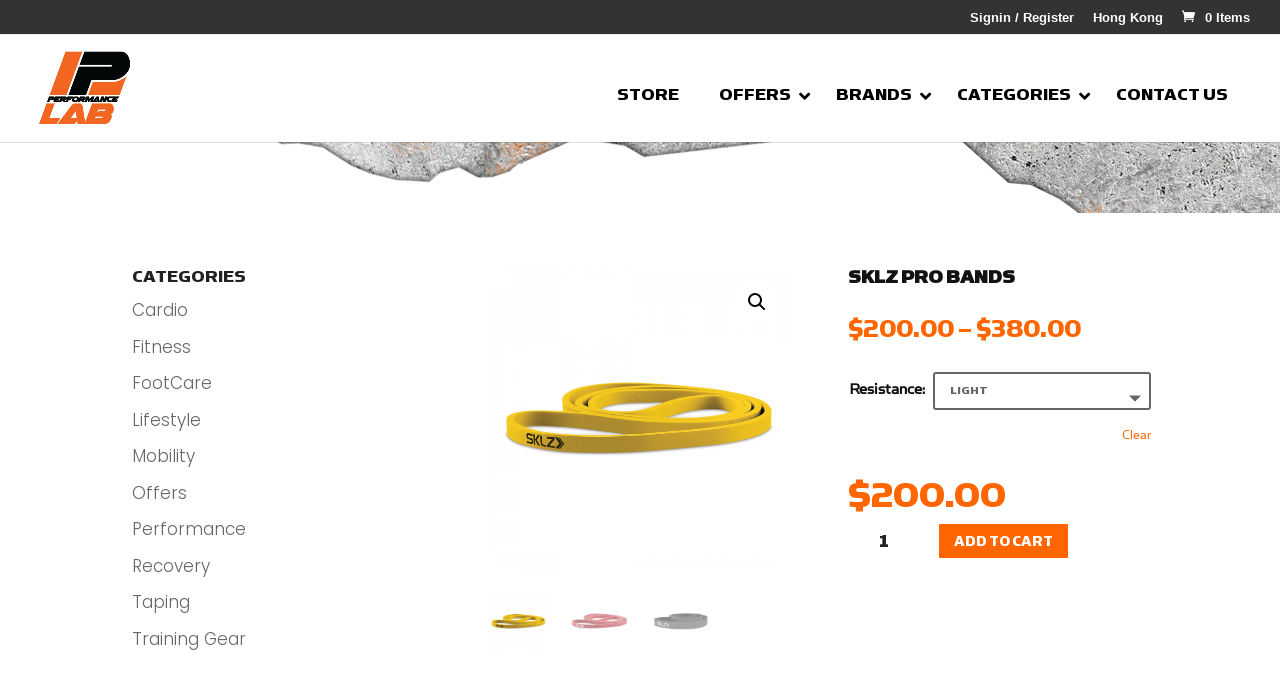

--- FILE ---
content_type: text/html; charset=utf-8
request_url: https://www.google.com/recaptcha/api2/anchor?ar=1&k=6LeScYQqAAAAACuk4yeWxJj0YrVp-gnt91hkeqfZ&co=aHR0cHM6Ly9vcHNwZXJmb3JtYW5jZWxhYi5jb206NDQz&hl=en&v=N67nZn4AqZkNcbeMu4prBgzg&size=invisible&anchor-ms=20000&execute-ms=30000&cb=sto6r87exrlo
body_size: 48745
content:
<!DOCTYPE HTML><html dir="ltr" lang="en"><head><meta http-equiv="Content-Type" content="text/html; charset=UTF-8">
<meta http-equiv="X-UA-Compatible" content="IE=edge">
<title>reCAPTCHA</title>
<style type="text/css">
/* cyrillic-ext */
@font-face {
  font-family: 'Roboto';
  font-style: normal;
  font-weight: 400;
  font-stretch: 100%;
  src: url(//fonts.gstatic.com/s/roboto/v48/KFO7CnqEu92Fr1ME7kSn66aGLdTylUAMa3GUBHMdazTgWw.woff2) format('woff2');
  unicode-range: U+0460-052F, U+1C80-1C8A, U+20B4, U+2DE0-2DFF, U+A640-A69F, U+FE2E-FE2F;
}
/* cyrillic */
@font-face {
  font-family: 'Roboto';
  font-style: normal;
  font-weight: 400;
  font-stretch: 100%;
  src: url(//fonts.gstatic.com/s/roboto/v48/KFO7CnqEu92Fr1ME7kSn66aGLdTylUAMa3iUBHMdazTgWw.woff2) format('woff2');
  unicode-range: U+0301, U+0400-045F, U+0490-0491, U+04B0-04B1, U+2116;
}
/* greek-ext */
@font-face {
  font-family: 'Roboto';
  font-style: normal;
  font-weight: 400;
  font-stretch: 100%;
  src: url(//fonts.gstatic.com/s/roboto/v48/KFO7CnqEu92Fr1ME7kSn66aGLdTylUAMa3CUBHMdazTgWw.woff2) format('woff2');
  unicode-range: U+1F00-1FFF;
}
/* greek */
@font-face {
  font-family: 'Roboto';
  font-style: normal;
  font-weight: 400;
  font-stretch: 100%;
  src: url(//fonts.gstatic.com/s/roboto/v48/KFO7CnqEu92Fr1ME7kSn66aGLdTylUAMa3-UBHMdazTgWw.woff2) format('woff2');
  unicode-range: U+0370-0377, U+037A-037F, U+0384-038A, U+038C, U+038E-03A1, U+03A3-03FF;
}
/* math */
@font-face {
  font-family: 'Roboto';
  font-style: normal;
  font-weight: 400;
  font-stretch: 100%;
  src: url(//fonts.gstatic.com/s/roboto/v48/KFO7CnqEu92Fr1ME7kSn66aGLdTylUAMawCUBHMdazTgWw.woff2) format('woff2');
  unicode-range: U+0302-0303, U+0305, U+0307-0308, U+0310, U+0312, U+0315, U+031A, U+0326-0327, U+032C, U+032F-0330, U+0332-0333, U+0338, U+033A, U+0346, U+034D, U+0391-03A1, U+03A3-03A9, U+03B1-03C9, U+03D1, U+03D5-03D6, U+03F0-03F1, U+03F4-03F5, U+2016-2017, U+2034-2038, U+203C, U+2040, U+2043, U+2047, U+2050, U+2057, U+205F, U+2070-2071, U+2074-208E, U+2090-209C, U+20D0-20DC, U+20E1, U+20E5-20EF, U+2100-2112, U+2114-2115, U+2117-2121, U+2123-214F, U+2190, U+2192, U+2194-21AE, U+21B0-21E5, U+21F1-21F2, U+21F4-2211, U+2213-2214, U+2216-22FF, U+2308-230B, U+2310, U+2319, U+231C-2321, U+2336-237A, U+237C, U+2395, U+239B-23B7, U+23D0, U+23DC-23E1, U+2474-2475, U+25AF, U+25B3, U+25B7, U+25BD, U+25C1, U+25CA, U+25CC, U+25FB, U+266D-266F, U+27C0-27FF, U+2900-2AFF, U+2B0E-2B11, U+2B30-2B4C, U+2BFE, U+3030, U+FF5B, U+FF5D, U+1D400-1D7FF, U+1EE00-1EEFF;
}
/* symbols */
@font-face {
  font-family: 'Roboto';
  font-style: normal;
  font-weight: 400;
  font-stretch: 100%;
  src: url(//fonts.gstatic.com/s/roboto/v48/KFO7CnqEu92Fr1ME7kSn66aGLdTylUAMaxKUBHMdazTgWw.woff2) format('woff2');
  unicode-range: U+0001-000C, U+000E-001F, U+007F-009F, U+20DD-20E0, U+20E2-20E4, U+2150-218F, U+2190, U+2192, U+2194-2199, U+21AF, U+21E6-21F0, U+21F3, U+2218-2219, U+2299, U+22C4-22C6, U+2300-243F, U+2440-244A, U+2460-24FF, U+25A0-27BF, U+2800-28FF, U+2921-2922, U+2981, U+29BF, U+29EB, U+2B00-2BFF, U+4DC0-4DFF, U+FFF9-FFFB, U+10140-1018E, U+10190-1019C, U+101A0, U+101D0-101FD, U+102E0-102FB, U+10E60-10E7E, U+1D2C0-1D2D3, U+1D2E0-1D37F, U+1F000-1F0FF, U+1F100-1F1AD, U+1F1E6-1F1FF, U+1F30D-1F30F, U+1F315, U+1F31C, U+1F31E, U+1F320-1F32C, U+1F336, U+1F378, U+1F37D, U+1F382, U+1F393-1F39F, U+1F3A7-1F3A8, U+1F3AC-1F3AF, U+1F3C2, U+1F3C4-1F3C6, U+1F3CA-1F3CE, U+1F3D4-1F3E0, U+1F3ED, U+1F3F1-1F3F3, U+1F3F5-1F3F7, U+1F408, U+1F415, U+1F41F, U+1F426, U+1F43F, U+1F441-1F442, U+1F444, U+1F446-1F449, U+1F44C-1F44E, U+1F453, U+1F46A, U+1F47D, U+1F4A3, U+1F4B0, U+1F4B3, U+1F4B9, U+1F4BB, U+1F4BF, U+1F4C8-1F4CB, U+1F4D6, U+1F4DA, U+1F4DF, U+1F4E3-1F4E6, U+1F4EA-1F4ED, U+1F4F7, U+1F4F9-1F4FB, U+1F4FD-1F4FE, U+1F503, U+1F507-1F50B, U+1F50D, U+1F512-1F513, U+1F53E-1F54A, U+1F54F-1F5FA, U+1F610, U+1F650-1F67F, U+1F687, U+1F68D, U+1F691, U+1F694, U+1F698, U+1F6AD, U+1F6B2, U+1F6B9-1F6BA, U+1F6BC, U+1F6C6-1F6CF, U+1F6D3-1F6D7, U+1F6E0-1F6EA, U+1F6F0-1F6F3, U+1F6F7-1F6FC, U+1F700-1F7FF, U+1F800-1F80B, U+1F810-1F847, U+1F850-1F859, U+1F860-1F887, U+1F890-1F8AD, U+1F8B0-1F8BB, U+1F8C0-1F8C1, U+1F900-1F90B, U+1F93B, U+1F946, U+1F984, U+1F996, U+1F9E9, U+1FA00-1FA6F, U+1FA70-1FA7C, U+1FA80-1FA89, U+1FA8F-1FAC6, U+1FACE-1FADC, U+1FADF-1FAE9, U+1FAF0-1FAF8, U+1FB00-1FBFF;
}
/* vietnamese */
@font-face {
  font-family: 'Roboto';
  font-style: normal;
  font-weight: 400;
  font-stretch: 100%;
  src: url(//fonts.gstatic.com/s/roboto/v48/KFO7CnqEu92Fr1ME7kSn66aGLdTylUAMa3OUBHMdazTgWw.woff2) format('woff2');
  unicode-range: U+0102-0103, U+0110-0111, U+0128-0129, U+0168-0169, U+01A0-01A1, U+01AF-01B0, U+0300-0301, U+0303-0304, U+0308-0309, U+0323, U+0329, U+1EA0-1EF9, U+20AB;
}
/* latin-ext */
@font-face {
  font-family: 'Roboto';
  font-style: normal;
  font-weight: 400;
  font-stretch: 100%;
  src: url(//fonts.gstatic.com/s/roboto/v48/KFO7CnqEu92Fr1ME7kSn66aGLdTylUAMa3KUBHMdazTgWw.woff2) format('woff2');
  unicode-range: U+0100-02BA, U+02BD-02C5, U+02C7-02CC, U+02CE-02D7, U+02DD-02FF, U+0304, U+0308, U+0329, U+1D00-1DBF, U+1E00-1E9F, U+1EF2-1EFF, U+2020, U+20A0-20AB, U+20AD-20C0, U+2113, U+2C60-2C7F, U+A720-A7FF;
}
/* latin */
@font-face {
  font-family: 'Roboto';
  font-style: normal;
  font-weight: 400;
  font-stretch: 100%;
  src: url(//fonts.gstatic.com/s/roboto/v48/KFO7CnqEu92Fr1ME7kSn66aGLdTylUAMa3yUBHMdazQ.woff2) format('woff2');
  unicode-range: U+0000-00FF, U+0131, U+0152-0153, U+02BB-02BC, U+02C6, U+02DA, U+02DC, U+0304, U+0308, U+0329, U+2000-206F, U+20AC, U+2122, U+2191, U+2193, U+2212, U+2215, U+FEFF, U+FFFD;
}
/* cyrillic-ext */
@font-face {
  font-family: 'Roboto';
  font-style: normal;
  font-weight: 500;
  font-stretch: 100%;
  src: url(//fonts.gstatic.com/s/roboto/v48/KFO7CnqEu92Fr1ME7kSn66aGLdTylUAMa3GUBHMdazTgWw.woff2) format('woff2');
  unicode-range: U+0460-052F, U+1C80-1C8A, U+20B4, U+2DE0-2DFF, U+A640-A69F, U+FE2E-FE2F;
}
/* cyrillic */
@font-face {
  font-family: 'Roboto';
  font-style: normal;
  font-weight: 500;
  font-stretch: 100%;
  src: url(//fonts.gstatic.com/s/roboto/v48/KFO7CnqEu92Fr1ME7kSn66aGLdTylUAMa3iUBHMdazTgWw.woff2) format('woff2');
  unicode-range: U+0301, U+0400-045F, U+0490-0491, U+04B0-04B1, U+2116;
}
/* greek-ext */
@font-face {
  font-family: 'Roboto';
  font-style: normal;
  font-weight: 500;
  font-stretch: 100%;
  src: url(//fonts.gstatic.com/s/roboto/v48/KFO7CnqEu92Fr1ME7kSn66aGLdTylUAMa3CUBHMdazTgWw.woff2) format('woff2');
  unicode-range: U+1F00-1FFF;
}
/* greek */
@font-face {
  font-family: 'Roboto';
  font-style: normal;
  font-weight: 500;
  font-stretch: 100%;
  src: url(//fonts.gstatic.com/s/roboto/v48/KFO7CnqEu92Fr1ME7kSn66aGLdTylUAMa3-UBHMdazTgWw.woff2) format('woff2');
  unicode-range: U+0370-0377, U+037A-037F, U+0384-038A, U+038C, U+038E-03A1, U+03A3-03FF;
}
/* math */
@font-face {
  font-family: 'Roboto';
  font-style: normal;
  font-weight: 500;
  font-stretch: 100%;
  src: url(//fonts.gstatic.com/s/roboto/v48/KFO7CnqEu92Fr1ME7kSn66aGLdTylUAMawCUBHMdazTgWw.woff2) format('woff2');
  unicode-range: U+0302-0303, U+0305, U+0307-0308, U+0310, U+0312, U+0315, U+031A, U+0326-0327, U+032C, U+032F-0330, U+0332-0333, U+0338, U+033A, U+0346, U+034D, U+0391-03A1, U+03A3-03A9, U+03B1-03C9, U+03D1, U+03D5-03D6, U+03F0-03F1, U+03F4-03F5, U+2016-2017, U+2034-2038, U+203C, U+2040, U+2043, U+2047, U+2050, U+2057, U+205F, U+2070-2071, U+2074-208E, U+2090-209C, U+20D0-20DC, U+20E1, U+20E5-20EF, U+2100-2112, U+2114-2115, U+2117-2121, U+2123-214F, U+2190, U+2192, U+2194-21AE, U+21B0-21E5, U+21F1-21F2, U+21F4-2211, U+2213-2214, U+2216-22FF, U+2308-230B, U+2310, U+2319, U+231C-2321, U+2336-237A, U+237C, U+2395, U+239B-23B7, U+23D0, U+23DC-23E1, U+2474-2475, U+25AF, U+25B3, U+25B7, U+25BD, U+25C1, U+25CA, U+25CC, U+25FB, U+266D-266F, U+27C0-27FF, U+2900-2AFF, U+2B0E-2B11, U+2B30-2B4C, U+2BFE, U+3030, U+FF5B, U+FF5D, U+1D400-1D7FF, U+1EE00-1EEFF;
}
/* symbols */
@font-face {
  font-family: 'Roboto';
  font-style: normal;
  font-weight: 500;
  font-stretch: 100%;
  src: url(//fonts.gstatic.com/s/roboto/v48/KFO7CnqEu92Fr1ME7kSn66aGLdTylUAMaxKUBHMdazTgWw.woff2) format('woff2');
  unicode-range: U+0001-000C, U+000E-001F, U+007F-009F, U+20DD-20E0, U+20E2-20E4, U+2150-218F, U+2190, U+2192, U+2194-2199, U+21AF, U+21E6-21F0, U+21F3, U+2218-2219, U+2299, U+22C4-22C6, U+2300-243F, U+2440-244A, U+2460-24FF, U+25A0-27BF, U+2800-28FF, U+2921-2922, U+2981, U+29BF, U+29EB, U+2B00-2BFF, U+4DC0-4DFF, U+FFF9-FFFB, U+10140-1018E, U+10190-1019C, U+101A0, U+101D0-101FD, U+102E0-102FB, U+10E60-10E7E, U+1D2C0-1D2D3, U+1D2E0-1D37F, U+1F000-1F0FF, U+1F100-1F1AD, U+1F1E6-1F1FF, U+1F30D-1F30F, U+1F315, U+1F31C, U+1F31E, U+1F320-1F32C, U+1F336, U+1F378, U+1F37D, U+1F382, U+1F393-1F39F, U+1F3A7-1F3A8, U+1F3AC-1F3AF, U+1F3C2, U+1F3C4-1F3C6, U+1F3CA-1F3CE, U+1F3D4-1F3E0, U+1F3ED, U+1F3F1-1F3F3, U+1F3F5-1F3F7, U+1F408, U+1F415, U+1F41F, U+1F426, U+1F43F, U+1F441-1F442, U+1F444, U+1F446-1F449, U+1F44C-1F44E, U+1F453, U+1F46A, U+1F47D, U+1F4A3, U+1F4B0, U+1F4B3, U+1F4B9, U+1F4BB, U+1F4BF, U+1F4C8-1F4CB, U+1F4D6, U+1F4DA, U+1F4DF, U+1F4E3-1F4E6, U+1F4EA-1F4ED, U+1F4F7, U+1F4F9-1F4FB, U+1F4FD-1F4FE, U+1F503, U+1F507-1F50B, U+1F50D, U+1F512-1F513, U+1F53E-1F54A, U+1F54F-1F5FA, U+1F610, U+1F650-1F67F, U+1F687, U+1F68D, U+1F691, U+1F694, U+1F698, U+1F6AD, U+1F6B2, U+1F6B9-1F6BA, U+1F6BC, U+1F6C6-1F6CF, U+1F6D3-1F6D7, U+1F6E0-1F6EA, U+1F6F0-1F6F3, U+1F6F7-1F6FC, U+1F700-1F7FF, U+1F800-1F80B, U+1F810-1F847, U+1F850-1F859, U+1F860-1F887, U+1F890-1F8AD, U+1F8B0-1F8BB, U+1F8C0-1F8C1, U+1F900-1F90B, U+1F93B, U+1F946, U+1F984, U+1F996, U+1F9E9, U+1FA00-1FA6F, U+1FA70-1FA7C, U+1FA80-1FA89, U+1FA8F-1FAC6, U+1FACE-1FADC, U+1FADF-1FAE9, U+1FAF0-1FAF8, U+1FB00-1FBFF;
}
/* vietnamese */
@font-face {
  font-family: 'Roboto';
  font-style: normal;
  font-weight: 500;
  font-stretch: 100%;
  src: url(//fonts.gstatic.com/s/roboto/v48/KFO7CnqEu92Fr1ME7kSn66aGLdTylUAMa3OUBHMdazTgWw.woff2) format('woff2');
  unicode-range: U+0102-0103, U+0110-0111, U+0128-0129, U+0168-0169, U+01A0-01A1, U+01AF-01B0, U+0300-0301, U+0303-0304, U+0308-0309, U+0323, U+0329, U+1EA0-1EF9, U+20AB;
}
/* latin-ext */
@font-face {
  font-family: 'Roboto';
  font-style: normal;
  font-weight: 500;
  font-stretch: 100%;
  src: url(//fonts.gstatic.com/s/roboto/v48/KFO7CnqEu92Fr1ME7kSn66aGLdTylUAMa3KUBHMdazTgWw.woff2) format('woff2');
  unicode-range: U+0100-02BA, U+02BD-02C5, U+02C7-02CC, U+02CE-02D7, U+02DD-02FF, U+0304, U+0308, U+0329, U+1D00-1DBF, U+1E00-1E9F, U+1EF2-1EFF, U+2020, U+20A0-20AB, U+20AD-20C0, U+2113, U+2C60-2C7F, U+A720-A7FF;
}
/* latin */
@font-face {
  font-family: 'Roboto';
  font-style: normal;
  font-weight: 500;
  font-stretch: 100%;
  src: url(//fonts.gstatic.com/s/roboto/v48/KFO7CnqEu92Fr1ME7kSn66aGLdTylUAMa3yUBHMdazQ.woff2) format('woff2');
  unicode-range: U+0000-00FF, U+0131, U+0152-0153, U+02BB-02BC, U+02C6, U+02DA, U+02DC, U+0304, U+0308, U+0329, U+2000-206F, U+20AC, U+2122, U+2191, U+2193, U+2212, U+2215, U+FEFF, U+FFFD;
}
/* cyrillic-ext */
@font-face {
  font-family: 'Roboto';
  font-style: normal;
  font-weight: 900;
  font-stretch: 100%;
  src: url(//fonts.gstatic.com/s/roboto/v48/KFO7CnqEu92Fr1ME7kSn66aGLdTylUAMa3GUBHMdazTgWw.woff2) format('woff2');
  unicode-range: U+0460-052F, U+1C80-1C8A, U+20B4, U+2DE0-2DFF, U+A640-A69F, U+FE2E-FE2F;
}
/* cyrillic */
@font-face {
  font-family: 'Roboto';
  font-style: normal;
  font-weight: 900;
  font-stretch: 100%;
  src: url(//fonts.gstatic.com/s/roboto/v48/KFO7CnqEu92Fr1ME7kSn66aGLdTylUAMa3iUBHMdazTgWw.woff2) format('woff2');
  unicode-range: U+0301, U+0400-045F, U+0490-0491, U+04B0-04B1, U+2116;
}
/* greek-ext */
@font-face {
  font-family: 'Roboto';
  font-style: normal;
  font-weight: 900;
  font-stretch: 100%;
  src: url(//fonts.gstatic.com/s/roboto/v48/KFO7CnqEu92Fr1ME7kSn66aGLdTylUAMa3CUBHMdazTgWw.woff2) format('woff2');
  unicode-range: U+1F00-1FFF;
}
/* greek */
@font-face {
  font-family: 'Roboto';
  font-style: normal;
  font-weight: 900;
  font-stretch: 100%;
  src: url(//fonts.gstatic.com/s/roboto/v48/KFO7CnqEu92Fr1ME7kSn66aGLdTylUAMa3-UBHMdazTgWw.woff2) format('woff2');
  unicode-range: U+0370-0377, U+037A-037F, U+0384-038A, U+038C, U+038E-03A1, U+03A3-03FF;
}
/* math */
@font-face {
  font-family: 'Roboto';
  font-style: normal;
  font-weight: 900;
  font-stretch: 100%;
  src: url(//fonts.gstatic.com/s/roboto/v48/KFO7CnqEu92Fr1ME7kSn66aGLdTylUAMawCUBHMdazTgWw.woff2) format('woff2');
  unicode-range: U+0302-0303, U+0305, U+0307-0308, U+0310, U+0312, U+0315, U+031A, U+0326-0327, U+032C, U+032F-0330, U+0332-0333, U+0338, U+033A, U+0346, U+034D, U+0391-03A1, U+03A3-03A9, U+03B1-03C9, U+03D1, U+03D5-03D6, U+03F0-03F1, U+03F4-03F5, U+2016-2017, U+2034-2038, U+203C, U+2040, U+2043, U+2047, U+2050, U+2057, U+205F, U+2070-2071, U+2074-208E, U+2090-209C, U+20D0-20DC, U+20E1, U+20E5-20EF, U+2100-2112, U+2114-2115, U+2117-2121, U+2123-214F, U+2190, U+2192, U+2194-21AE, U+21B0-21E5, U+21F1-21F2, U+21F4-2211, U+2213-2214, U+2216-22FF, U+2308-230B, U+2310, U+2319, U+231C-2321, U+2336-237A, U+237C, U+2395, U+239B-23B7, U+23D0, U+23DC-23E1, U+2474-2475, U+25AF, U+25B3, U+25B7, U+25BD, U+25C1, U+25CA, U+25CC, U+25FB, U+266D-266F, U+27C0-27FF, U+2900-2AFF, U+2B0E-2B11, U+2B30-2B4C, U+2BFE, U+3030, U+FF5B, U+FF5D, U+1D400-1D7FF, U+1EE00-1EEFF;
}
/* symbols */
@font-face {
  font-family: 'Roboto';
  font-style: normal;
  font-weight: 900;
  font-stretch: 100%;
  src: url(//fonts.gstatic.com/s/roboto/v48/KFO7CnqEu92Fr1ME7kSn66aGLdTylUAMaxKUBHMdazTgWw.woff2) format('woff2');
  unicode-range: U+0001-000C, U+000E-001F, U+007F-009F, U+20DD-20E0, U+20E2-20E4, U+2150-218F, U+2190, U+2192, U+2194-2199, U+21AF, U+21E6-21F0, U+21F3, U+2218-2219, U+2299, U+22C4-22C6, U+2300-243F, U+2440-244A, U+2460-24FF, U+25A0-27BF, U+2800-28FF, U+2921-2922, U+2981, U+29BF, U+29EB, U+2B00-2BFF, U+4DC0-4DFF, U+FFF9-FFFB, U+10140-1018E, U+10190-1019C, U+101A0, U+101D0-101FD, U+102E0-102FB, U+10E60-10E7E, U+1D2C0-1D2D3, U+1D2E0-1D37F, U+1F000-1F0FF, U+1F100-1F1AD, U+1F1E6-1F1FF, U+1F30D-1F30F, U+1F315, U+1F31C, U+1F31E, U+1F320-1F32C, U+1F336, U+1F378, U+1F37D, U+1F382, U+1F393-1F39F, U+1F3A7-1F3A8, U+1F3AC-1F3AF, U+1F3C2, U+1F3C4-1F3C6, U+1F3CA-1F3CE, U+1F3D4-1F3E0, U+1F3ED, U+1F3F1-1F3F3, U+1F3F5-1F3F7, U+1F408, U+1F415, U+1F41F, U+1F426, U+1F43F, U+1F441-1F442, U+1F444, U+1F446-1F449, U+1F44C-1F44E, U+1F453, U+1F46A, U+1F47D, U+1F4A3, U+1F4B0, U+1F4B3, U+1F4B9, U+1F4BB, U+1F4BF, U+1F4C8-1F4CB, U+1F4D6, U+1F4DA, U+1F4DF, U+1F4E3-1F4E6, U+1F4EA-1F4ED, U+1F4F7, U+1F4F9-1F4FB, U+1F4FD-1F4FE, U+1F503, U+1F507-1F50B, U+1F50D, U+1F512-1F513, U+1F53E-1F54A, U+1F54F-1F5FA, U+1F610, U+1F650-1F67F, U+1F687, U+1F68D, U+1F691, U+1F694, U+1F698, U+1F6AD, U+1F6B2, U+1F6B9-1F6BA, U+1F6BC, U+1F6C6-1F6CF, U+1F6D3-1F6D7, U+1F6E0-1F6EA, U+1F6F0-1F6F3, U+1F6F7-1F6FC, U+1F700-1F7FF, U+1F800-1F80B, U+1F810-1F847, U+1F850-1F859, U+1F860-1F887, U+1F890-1F8AD, U+1F8B0-1F8BB, U+1F8C0-1F8C1, U+1F900-1F90B, U+1F93B, U+1F946, U+1F984, U+1F996, U+1F9E9, U+1FA00-1FA6F, U+1FA70-1FA7C, U+1FA80-1FA89, U+1FA8F-1FAC6, U+1FACE-1FADC, U+1FADF-1FAE9, U+1FAF0-1FAF8, U+1FB00-1FBFF;
}
/* vietnamese */
@font-face {
  font-family: 'Roboto';
  font-style: normal;
  font-weight: 900;
  font-stretch: 100%;
  src: url(//fonts.gstatic.com/s/roboto/v48/KFO7CnqEu92Fr1ME7kSn66aGLdTylUAMa3OUBHMdazTgWw.woff2) format('woff2');
  unicode-range: U+0102-0103, U+0110-0111, U+0128-0129, U+0168-0169, U+01A0-01A1, U+01AF-01B0, U+0300-0301, U+0303-0304, U+0308-0309, U+0323, U+0329, U+1EA0-1EF9, U+20AB;
}
/* latin-ext */
@font-face {
  font-family: 'Roboto';
  font-style: normal;
  font-weight: 900;
  font-stretch: 100%;
  src: url(//fonts.gstatic.com/s/roboto/v48/KFO7CnqEu92Fr1ME7kSn66aGLdTylUAMa3KUBHMdazTgWw.woff2) format('woff2');
  unicode-range: U+0100-02BA, U+02BD-02C5, U+02C7-02CC, U+02CE-02D7, U+02DD-02FF, U+0304, U+0308, U+0329, U+1D00-1DBF, U+1E00-1E9F, U+1EF2-1EFF, U+2020, U+20A0-20AB, U+20AD-20C0, U+2113, U+2C60-2C7F, U+A720-A7FF;
}
/* latin */
@font-face {
  font-family: 'Roboto';
  font-style: normal;
  font-weight: 900;
  font-stretch: 100%;
  src: url(//fonts.gstatic.com/s/roboto/v48/KFO7CnqEu92Fr1ME7kSn66aGLdTylUAMa3yUBHMdazQ.woff2) format('woff2');
  unicode-range: U+0000-00FF, U+0131, U+0152-0153, U+02BB-02BC, U+02C6, U+02DA, U+02DC, U+0304, U+0308, U+0329, U+2000-206F, U+20AC, U+2122, U+2191, U+2193, U+2212, U+2215, U+FEFF, U+FFFD;
}

</style>
<link rel="stylesheet" type="text/css" href="https://www.gstatic.com/recaptcha/releases/N67nZn4AqZkNcbeMu4prBgzg/styles__ltr.css">
<script nonce="lO07QruXBh7HUWRyFnljBg" type="text/javascript">window['__recaptcha_api'] = 'https://www.google.com/recaptcha/api2/';</script>
<script type="text/javascript" src="https://www.gstatic.com/recaptcha/releases/N67nZn4AqZkNcbeMu4prBgzg/recaptcha__en.js" nonce="lO07QruXBh7HUWRyFnljBg">
      
    </script></head>
<body><div id="rc-anchor-alert" class="rc-anchor-alert"></div>
<input type="hidden" id="recaptcha-token" value="[base64]">
<script type="text/javascript" nonce="lO07QruXBh7HUWRyFnljBg">
      recaptcha.anchor.Main.init("[\x22ainput\x22,[\x22bgdata\x22,\x22\x22,\[base64]/[base64]/[base64]/bmV3IHJbeF0oY1swXSk6RT09Mj9uZXcgclt4XShjWzBdLGNbMV0pOkU9PTM/bmV3IHJbeF0oY1swXSxjWzFdLGNbMl0pOkU9PTQ/[base64]/[base64]/[base64]/[base64]/[base64]/[base64]/[base64]/[base64]\x22,\[base64]\\u003d\\u003d\x22,\x22wrTCszzDijhrCsKsw7XDjsK6wrJsGDjDvyDDnsKFwpRJwp4lw6VQwpUiwpseQhDCtRRhZjcEMMKKTEjDuMO3KXbCm3MbBHRyw44gwprCoiE7wpgUEQ3CpTVhw5DDgzVmw5HDvVHDjwg8PsOnw5DDvGU/wpnDtG9Nw6lFJcKTQcK0c8KUCcKAM8KfGmVsw7NIw4zDkwkFFiAQwoLCtsKpOAR3wq3Dq1c5wqk5w6rCkDPCsx/CgBjDicOYWsK7w7NYwpwMw7gQMcOqwqXCsGkcYsOnSnrDg3vDnMOifyDDrCdPa2pzTcK6LgsLwrUAwqDDpk5Nw7vDscK7w6zCmicyIsK4wpzDt8O5wqlXwpU/EG4KfT7CpDbDkzHDq3HCosKEEcKAwoHDrSLChXodw50OKcKuOWrCpMKcw7LCtcKfMMKTYjRuwrlbwrg6w61Zwp8fQcKjIx03CSBlaMOfP0bCgsKrw5BdwrfDviR6w4gjwrcTwpNdbHJPHkEpIcOKbBPCsE7DtcOeVVBhwrPDmcOzw7UFwrjDq08bQQEdw7/Cn8KgFMOkPsK3w7h5Q2zCng3Clk1Nwqx6CcKiw47DvsKkAcKnSnDDmcOOScOvHsKBFUDCi8Ovw6jCnjzDqQVowrIoasKMwqoAw6HCnsOTCRDCjcOgwoEBFDZEw6EDZg1Aw6R1dcOXwpvDm8Osa0Q1Cg7DvMK6w5nDhEjCo8OeWsKIKH/DvMKaCVDCuCx2JSVRf8KTwr/DmsK/wq7DsjkMMcKnFEDCiWEswrFzwrXCqsK6FAV4OsKLbsOSXQnDqQ/[base64]/CsKLRG5Uw6nDvzQBAMKMwpkFwopAw4x2IQ0hb8KPw6ZZBT18w5pHw47Dmn4MfMO2dTcKJHzCvF3DvDNSwrlhw4bDjcO8P8KIZV1AesOWBsO8wrYMwrN/[base64]/DokjCuFMTwqzDocOew7MxwrTDtMKmcMOlwqZcw67CvMKHwqrDvcKqwpTDgGTDjhTDo1JsEcK2MMO3Tw1/wqVxwqglwqDDqMOYKkrDiHtYDsKnEAnDoh8OHMKfwqfDn8OEwrXCusOxJm/DgcKbw6sow4DDi27Duy0VwrLDjm5kwp/CtMORbMKlwrzDqcKwJBgHwrXCp2AxLMOuwotcfMOEw50RREdHEsO9ZcKackbDkSlSwoF3w6/[base64]/[base64]/Ct8OHwp7CtcONCcK8wohRwp8UXSN0Bl0aw5Zbw43Dk1vDgsOPwoPCpsKnwqzDpsKeU3V8CHgwKkhlJVDDn8KDwqEkw59JEMK1fsOEw7PCrcOlFcOfw6zDlihUGsOCFF7Cjl8kw7vDpQjCrXwzTMO+w60Nw7/[base64]/W3fCogfDm1vCuBRKbcO2UcOfwq7DicOdwr9gwo9mXkpLGsO9wok+OcOvcQ3CrcKTXGfDvgwzVkxfLX/CnsKqwqYwIx7Cu8K0YlrDmgnCtsKew71QCMOpwpzCtsKhV8KCNXXDh8K2wp0iwr7Cu8K4w7zDq3bCt3sCw4EBwqA8w5DCosKDwrHDkcO8UcKDFsOVw7ZowpDDssKvwol+w5TCvWFqJMKbM8OmT1HCkcKWSn/CiMOIw402w6pVw6YaB8OxRsK+w6Msw5XCr23DtsKtwpDDjMOBCSoQw65eAcKkL8OIBcKnccOkbRTCuh0dwpbDr8OGwrHCh1doU8OmWEY3QcOUw6B7wq9ONV/Ciip2w4xOw6fCs8K7w5wOIsOuwq/[base64]/wrouwpzDrH7DuRwnJH/CosKtD8OgNTfDrHvDiicrwrXCs01qAcKywrJOcWvDtMOYwobDncOOw4nCtsOWScOZNMKcbsO8TMOuwo9HKsKCcjJCwpvDnXfDkMK1esOOw5AaVMOiBcOJw6JGw5UcwqXCm8KZdAjDuSTCsy0VwrbCtkrCrMOyd8Ocw61Nb8K2Hi5Cw5AKJ8O/ATk+aUZEwr/Ck8K5w6nDtVIHdcK3w7FFH3DDkxFOQ8O7XcOWwrNmwrsfw7d8wqHCqsKNVcObCcK5wpHDpETDtF86wrjCrsK7AMOCQMOmVMO/asOrBMKHWMO0CDBSdcOMCiY2NHMzwp9kDsO9w7nCp8O6wrbDhErDhQHDq8OsU8KmUnZpwronFjF/GsKGw6VVGsOjw5bClsOTMUV+dsKewq3CnhZOwp7CkinDoywow44zDWEew53DrU1jdHnCvxBDw6PCjQDCu3gBw5BLE8Oxw6XDiRrDqsOLw6hVwpDCthQUwqt3B8KkI8OSGcOYaH/DpC1kJWg/AcOgChEkw5XDjhzDg8K/w4/[base64]/Crwoqw4TChMKWA8KKAS7Dl002wpbDtsKpwqHDhsKQw6V+JsK/[base64]/DlcO5CxnDpRTCnsOSMzsIw5jCq8Ocw6bCu8K+w6bCgllswpnCvTfCk8OtC35bYycvwo/ClcOzw7HChMKSwpIQfwZ7CUQTwobDj0vDqlzCvMOjwojDk8KJbivCgFHCoMKXw53Dh8Kkw4IvVx/DlQ8vIWPClMKuQU3CpXrCucO4wqLCuEIddjFCw7jDiVXCkhJFEX1+wp7DnhtkcRhfC8KPRsOcGhnDssKVRsKhw40PYTtAwovCjcOjDcKDGToxEsOgw5bCsyvDoE8VwqbChsOOwo/ChsK9w4DCg8Kmwr4Tw6LCtMKEZ8KAwrHCpE1Uw7E9e1jCicK4w57Dl8KMLcOAQ2zCpsOYXSPCpULDuMKVwr1oF8Klw5TDhUfCmMKccjFdCMOITMO3wqrDhcKNwpA+wo/Dklg0w4LDnMKPw5FiP8KZUcK/[base64]/[base64]/wpMww4PCtz0owqMIwqjCqi9Aw4zDlcOswqhnGyTDulRLw4nCkG3Dl33CuMOvWsOCaMO8wojDosKcwoHCh8OZfsKMwovDpsKTwrdnw6AGbwM+aTM1QcOBfyTDocKSc8Kow49yFA1pwotPC8OnH8KQZ8Otw5MpwodoOMO/wpd8MMKiw5gmwpVFF8KnVMOKBMOrD0R6wqbDr1zDicKfw7PDq8OTV8KnakwJDn0xbUZ3woMaAlXDkMOqwokrAB5Aw5Q0JkrCjcOEw5rCp0HCmsOiYMOYFMKGwpU+ZsONaBETd3AoWCzDvwHDk8KydMKCw5PCtsK6exfCocOkYxHDrcOWCSk/[base64]/AsO1esKRK8OfAsKTw6NOwoMKw7bCgEcKwoPDvV9wwrLDtwxWw7LDgEwmbT9YPMKrw7MxBsKJAcOHc8OBD8OUUm81wqhpCh/DpcOMwrXDk07CrkoMw5YFL8O1BsKlwqTDkEtgQMO0w6bCgSJKw73DkMOswqRMw4rCkcKDJgrCjMKPZVcnw5LCucOCw4kjwrMVw5HCjCZzwpvDulVZwr/Cn8OPK8OCwognfcOjwq9ew5hsw7zCj8O3wpRkLsK0wrjCrcKpw6YvwozCicOewp/[base64]/DhcKeSQbCmMOsw6zDlMOKFAzDtgnDk3cCwpsBw6rDm8KjR0fCiSrCr8OsdBjDncORw5BScMOvw4t/w4YLAUsqVcKRdn/CssOkw4dLw5TCo8Kqw78LBljDnkLCuR57w4IgwrI4DQY7w7N7VRfDmSkiw6XDpsKTfhp0wp1/w5M0wrTCrxbCvCnDlsO1w6PDnMO7MzFZNsK6wrfDhADDgwIgFsOpG8ORw7cLO8Okwp3CmsKjwrnDqsO0Dw1Dbw7Dh1jClMO4woHChS04wpjCgMOcLyvCmsKbd8OdF8O9woXDnwvCtgd9N27CsFZHwprCnDI8WcKEE8O/[base64]/DlMOyPjhBFFfDjsK2dxUewqrDqgTCv8Kfw7hybQEmwpQcdsK6VMO0w4UwwqsCRcKfw6nCtsOkM8KQwpk1EhrDiShwM8KoJC/CuFh4wq7CjExSwqZlFMK/X23CoArDpMO5Yl7DhH56w5pKe8KTJcKVenAITX7CuULDmsK1aXrCom3DhGJ9BcKrw486w6PCvMKeUgZ2GGI9MsOMw77DtMOBwrDDqnRCw6xKVnDCkcKRIn/DicOkwpk8BsOBwpnClTULW8K0OFXCrCvCmcKBbQ1Vw5FOY2XDkig8wobCoyDCoFxXw7xqw7fDiFdTD8OCf8K7wo4lwqAswpU/w5/Do8OTwqPCsBLCgMOrSFXCqsOHFsK2chHDkhIhwrZaL8KZw6jCkMOGw5lewq5Nwro8RRbDiGjCtwgXw6zDpsOMa8OAIVcpwogFwrPCrsKuw7fCr8KOw5nCtsKuwq91wpM8Lm8Pwp4rT8Orw6vDqyhFaA8qW8O0wrLDocOzCFrDkGXDow5GOMKFw7bDnsKswp/CowUUw5/CrMOMWcOSwoE4AAXCvcOmTF5Ew7jDpCzDrzdEwoRmN2tATzrDtWDChcK5PwjDk8OIwpgyYcObwrzDgsKjw6zChMKRw6jCjWzCpgLDscK9UQLCm8OdeiXDmsO1w6TCryfDqcK3BQfCsMKjOMK/w5DCrA3DhCR6w6klA2rCmMO9P8KLWcOQXcO3d8KlwqF3BATCi1zCnsK3McKfwqvDkwzCrTY4w6nCosKPw4TCh8KfYXbCjcOtwr5ODETDnsK4Kgk3TEvDvsOMVU44NcKPKsK/NMOdw5TChcOSZcOBfMOIwoYGaVDCp8OVwrrCjsOAw7cgwpvCiRkQOMOhEx/[base64]/[base64]/CsATDlcOVT2U8woUlwogBw6VAAkRMwqhxw5zClFJrA8OFYsOJw512fEY5JFvCvQQBwrzDiXjDjMKtQUXDisO6AcO/w57DqcK7BsOPLcKRMUfCtsOVMyJow5wCZsKoN8KswpzCgxALan/[base64]/DvcKLwqtSw507WHXCijYkwrjDq8K6wrPCrsKBw4FjR10kEEU5VyXCoMKye1xnw47CuCjCgWIMwrcIwrMYw5jDpcK0wop4w7vDncKXwrTDuzbDqxHDsxBpwpB7eUPCm8OPw5TCjsKAw4bDgcOVd8KibcO8w4jCuhbDkMKZw4ASwqzDnSRLw4HDucOhGzAow7/ClzTDkljDhMKjwqHCvWYowqBKwqPCgsOXJsOIWMOpeFhrATgVUMKCwo4Cw5YGYVAYZcOmDn0lDRHDqTlWW8OGAAtxOMKyB03Cs0jCgHAHw4BEw67CrcO4wqplwr/DnWAcIBI6wrPCk8ObwrHDunnCl3zDmsKxwpAYw6LCpDsWwoPDpiPCrsKXw7bDshoKwrsqw7wmw4PDn17DsknDkVXCtMKoKxHDmcK+woLDv1B3wqIyGcKFwrl9AsKKccO9w63ChMOsASPDisKRw4Ydw7hBw4rClRF5YnfDm8O3w5nCuw1AZ8ONwo/Ck8K0Ih/DiMOpw5t4SsO0w5UnBcK0w5saB8K9cTvCgsKoOMOhYFHCsVtMw7gtU3fCs8K8wqPDtsOxwqzDh8OjS1wRwq3CjMKuwr8zWWPDpMODSHbDrcOZY3XDn8Ovw7oLbcOCbsOXwrovWC7Dj8K9w6vCpT7CmcKFw7TCu3DDs8KjwqgUT39BWVQ0woPDhsOqTR7DkSM/aMOLw59lw40Qw5Z5KUzCn8OxNw/CsMKDEcOPw6rDlRlqw6LCryZJw6Vfw5XDg1TDm8O2wq5yL8KkwrnDq8O/woXCvsOnwrx/[base64]/w7o/MSfCh8Krwp/Dv8O/FGjCujzDjsKiw6vCqyZRw63DhMK5NcKxa8OQwqjDizdMwojDuhrDt8ORwoHCgMKqFcOhJwQow4XCp15Wwowbwq5YLWNGbnXDicOqwrFqQjdRw4LCpQ/DjibDthY7b0hKKlIiwrNpw5XCmsOJwprCncKbasO1w78xwqcCwqMxw7fDi8ObwrzDjcK/LMK1KzknczFOTcOww5RYw6ECw5A+wpjCoyAuRkR+NMKNK8KpCUvCuMOkI2ZiwpXDosO5w7PCk3/Ch2rChcO1w4rCh8KRw5V1wrHCjsOKw5jCnlp3OsKywpHDtsKtw7I5ecKzw7fChcOZwoIBCsOmWAjDtkgawoDCosOeBn/DgX5Qw6pVJy9KUTvCusOKG3AVwpJsw4ADNWcOOQ8OwpvDjMKgwpAswrsBCDYaZ8KyeSYsMsK1wpvCjMKpX8OVZMO0w5TDpMKdJsOZF8K/[base64]/DisOcJ8OiDlNbF8OSwofCgcKMwpUSwo/DmcKrF3DDh1ZlIA8JdcKTwrRNw5PCuVzDscKIDcOHccOoQXV0wodFKjFiRjt3wrItw6bDnMKhDcK8wqTDtl3CsMOgIsO8w4V5w7Rew5USIx9AdgXCoy9kfcO3wrpOW2/[base64]/DqcOlwqrDomrCgMO3w5hRw6kXw53DllDCthLCjSIFVsO2w5ZKw4PDmgvCvzXCtBUQBmHDuH/Dq1wpw50XWELCrcKrw7LDtsKjwrxsAcOQCsOrPcKCdcKWwqMDw7MWJ8Ouw50kwqHDsk0SLsOaR8OmAcKIMSbCssKUET/CrcKlwqLCtVnDoFlzQcK/woTChX8vaggsw7rCtcOQw50gw60/wqLDgDk2w4vDi8OHwqkIEXTDiMKxOkJzD3jCv8Kfw48xw6Z2EsOUZGbCn28ZTMK4w6fDgkhkNm4Kw7fCpBB4wolzwo3Cnm3DuVRlIMKLVnPCqsKQwpoXSBrDvgfCjzF3wr/DvcKnQcOIw4diw5LCusKmBVYNBcOrw4bChcKkY8O7RCLDsWkmcsK4w63CuxBlwqEPwpcAV03DrsOEfC3DpVJeasOKw54qXlLCuXHDo8K3wp3DpkrCrMKLw4BIw7/CmiJfW2lMFAllw5ltwrTDmCDDhFnDlU5WwqxSJFVXZj7Cn8OcDsOew5hQASpcSwXDvcKbHmNjShIJWMORC8KDNSknBQjCo8KfDcKVMUNIUiF+ZQErwpvDrjd/[base64]/wqJRIWDCnidNwpxCw6XCrMOPVsK3w73DmcKxKz9xw5gWBcKgGTHDjGVoYmXCvsK+c0PDucOiw7TDhj4Dwp7Cg8Onw6UowpDCosKKw4DCrsKlJ8Kyb0pZesOdwqcPdm3Cv8Okw4jClEnDu8KIwpfCgcKhc2NdTSvCowLCuMKNQyfDlSXDsAbDsMO/w4V2wpx+w43CgcKyw5zCrsKHemzDmsKlw79/Ii0ZwoQaOsOXZ8KbdsObwpV2wrvChMOYwrgKCMKXw7jDgXopwqPDjsOTecKRwqszfcOtQsK6OsOZbcO5w7vDsAnDiMKhEcKZQwLCryzDnnAJwoN2w5zDnk/CqDTCk8K2SMO/QS7DpcOfAcKrS8O0GxvCncOtwpLCuFpxJcOvSMKkw7HDnTnDjMO8wpPCisKqScKiw47Dp8O/w5DDtBouM8KpV8OEAQFUaMOhWgzDvxfDp8KiLcK8asKywpzCjsKMZgjCjsK7w7TCv2JFwrfCmVUzQsOwZjhNwrnDqA3DocKAw5DCiMOdw4ANBsOEwr/Co8KHUcOAwqkgw5TDvMKww53ChsK5FEYLwpBkL2zDoALDrW7CoiHCqUbCqsKFHQYXw5bChErDtGR7ZyHCmcOFBcODwqTDrcK/YcOswqnDo8OMw5dXUWgFUUYQaAZ0w7PCj8OYwr/DnDYzViA+wpLCvgpkXcO8cXxmYMOUNEwXcB/CicOHwo4NMmjDhEPDt0TCssO7dcOsw5MVVcOiw7DDgTzCgx/Dq37DhMK4IxgnwpU5w53CskbDpmYOw5MedyEjY8K8FsOGw67DvcO7JFPDvMKMXcOkw4dUccKxwqcsw6XDgEQIXcKKJRZ+U8KvwoU+w4jCqB/[base64]/CjkrCosOlcmdZDMOmw6fDqHcYw7nCh8OobcOKwph3LcKpQU/CosK3wrrCvj/[base64]/[base64]/FsK7PmBeA3fDozwSI2/[base64]/DssOANcOVZ8OpMMOaJ8KudTfCp8OEOsO1w6ADEToEwrXDiW/DliLDscOONhzDn21ywrl5a8OqwqAtw4kba8K1H8K4DRIXaj1Zw5tpw6bDtDHDqGU1w53CncOVMAk+WMOZwrrCiEUbw4IBZ8OCw5fCmMK1wqHCsEXCvmZLf0FWWsKTIsKKYMOLfMOWwqxiw55Ew7gNLsOkw4NXBMOPdWxwYMO/wokVw5vCmAw2SCBKwpJUwpXCrDhywqbDvcKeZn0HJ8KUJ03CjjTCksKKWsOKKFXCrk3CgMKOeMKdwqVTwpjCgsKwLELCm8OgXjBBwoEvSDDDvAvDglPDmgLCum1nwrI/w4lowpVrw44UwoTDm8OtbsKhcMKqw5vCnsO7wqQue8OGMhLClMOGw77CrsKOwqM8JmvDkWLCl8K8PDs3w5/Dn8KXHwnCmWvDqDBpw7vCpcOifS9zURF3wr14wrrCuTkAw7ECdcONwpE7w5ERw6nCmg1Ww5ZdwqzDh2wSLcO+P8OfJjvDk2ZxCcO5wodnwoDCnShRwoQLwp01WcKvw7ZJwonDncKewqM9HG/CtUjDtsO2akTCkcOAHFTCtMKCwrsFT30gPyRMw7UPOcKBHntUA3QfZ8O2K8Kqw4sUbCfDpVMYw5U4woFfw6fClGDCv8OjRmofG8O+N1hXJ2LDsldKcMKRwrYLa8KBUkXCqxcwMiXDlsOkw6rDosKQw4fDtU7DtsKIDGHCkMKMw53Di8OKwoJMNXtHw6VlEsOCwqN/w45tdcKUFG3DkcKdw4/CncO5wrHDrFZ6w646YsK5w5nDrHbDjsKzHcKpw4d9w5h6w5h8wo9bGHHDnFQdw7oTYcOJw4AiYcKAasOYbRRBwoLCqz/[base64]/DgzY0DsKFwrPDs8OnRMKGCjZFw5pVf8KXw77Di8Ozw53DnMO2TRU6wrXChBpvBcKMw4jChiwZLQXDjMK7woESw6vDpVR5BsK0wpnCgjXDs31dwoPDm8Oqw7/CscOxw4BEVsORQ3Qee8OETW9pNTx8w4rDsDRow7Nsw5pMwpTCmzBFwp3DpBIrwoNtwq9PXArDocKEwplNwqJ6ER1Ow65cw6nCrMKmISJqOXfDg3DCgsKNwrTDrx8Jw4g4w7nDrDvDsMKqw4vDnVByw41Zw6ccK8KCwqzDsgXDqGY3Z3VWwp/[base64]/DoiVuwrrCncKpwojDghDDjsK9ASHDqMKGwoPCnsOnb0/CqF7CngIhwqPClMKMBsKtAMKdw51Aw4nDisOlwpJVw6TCtcKtwqfClx7CoBIJTMO/wqsoCkjCl8Kpw6nCj8OPwpbCp0zDssOHw5jCvlDCusOsw6zCu8KOw6ZxCh5aKsOfwo8awpJ6DcK2BDYTZMKqAEjCh8KzNcOTw7XCkjnChTZ5X0AnwqjDlmsnflfCjMKMIyPClMOhwol2A1/CjxXDscO2w7w2w6PCtsOUQCDCnsOUwqQUUcORw6vDm8K5MlwjeGzCg3UswpUJA8Kge8KzwoI+wo5ew5LCosKRUsKow6B6w5HDjsKCwrMIw77Cv3XDnMOODWJSwq7CikMkdcKAZMOOwqLCnMOsw7vDqk/CjMKfG04zw5nCunnCrm3DjFrDnsKNwrs1wqjCtcOpwodXRDpjBsOlCmcrwoLCjx9qNgBBSsK3fMOawr7CoTcjwpvCrExZw6rDhcOFwrxYwq/ClVzCu37CqsKLFsKWJ8O7wq09wpRZwoDCpMOcTXxBeWzCi8Kvw5Jywo3CrUYZw4l7LMK6wqPDm8KsEsKbwrjDrsKJw6Y6w61eKnlgwok/AwHCklzDgMO2FVnCjFXDsUUdI8ORwq/Dllg9wrfCiMKgAVlew4PDjsO9JMK7KTTCiF7CsEpRwo91c27CicOVw5UAXGHDqwDDjcO9EF/DhcKSIzRVN8KXHh0/[base64]/CiXHCnMOzVMKCwrnDsUF0w5R7w5wyw7jCl8K8w6IBclDDqW/CsxHChcOTZ8K2wrZNw7jDtcOReQPClWLDm2bClGHCo8OCfsO/csKZV2DDpMKvw6nChMOOFMKMw4rDucOpfcK4MMKYJcOmw6tcbMOAMMOow4DCisKawqYWwoBdwocsw7gbw67DqMKYw5bDmsKuY34oHAhkVmBMwpk+w5PDvMOBw5/[base64]/DgUXDswFLwq/CgHfDtFHCpALDpMO5w6gEw6JcFmvDg8Kuwq8ew6shTcKQw6LDpcOnwrnCuyx4wpfCv8KIG8OxwpjDvMObw7B9w7DCmMKXw6UYw7TCssO6w7xCw4vCtnczwqnCl8KLwrd0w50Pw5YFLMOzYhLDu1jDlsKEwqkywozDr8OmdkPCjMK/[base64]/CvlgIw59WAwYwwrxUw7nClyJWwo1jK8KDwqDDp8OHwrsjwqpCKsKVw7XDv8KpC8OXwrjDkUfDlCbCh8OMwr7DhzcObBVgwpzCjQDDjcKnUDnCviAQw4jCoB/CsXIrw4tVwpXDpcO/wp1mw5HChSfDh8OWwoMUFg8WwpcgN8Kfw67CjFzDuUnDkzDCo8O/w59ZwpfDnMKRwp3CmBNJYsOhwq3DicK1wpIkMmjCtsO1wpk5QsK/w4HCqMOMw7vDocKGw6nDgA/Dp8KSw5FXw7ZGwoFGK8OhDsKtwr1NcsKRwozCl8Kww68vTEAFUF/[base64]/[base64]/Dl10gwq9/w7bCk8KWw7/CtsK4cMOQw7RRcsKOZMOlw7LCpDJIIEHCnCfDrh3DnMOiw6TDqsOvw4pfw6orJj/DmAnDpUzCmiXCrMOxw5dKT8OqwoE/OsKJEMOhXsOXw7LCssKhw4dowqJQwofDqDc0wpYcwpDDlTRtecOyOcOcw7PDicO0dR84wqHDgRlPJABPITfDjMK0ScKHYS8vUsOEV8KawojDpcO/w5fDkMKTbHDCicOkfMOow7rDsMOhfFvDm0wsw4rDpsKWXG7CscOHwoHDsl/CssOMUcOWecOYYcODw4HCq8KgDsOZwpNlw7J5eMOmw7xCw6oOJUtAwoBTw7PCjcOIwrF9wqLCh8OvwqkCw4XDo2HCkcOJwrzDonYOXcKAw77ClF1Gw4BfbcO2w6FTN8KvDxt0w7UER8OsExYkw7gJwrtrwr1RRQRzKkDDj8KOVC7CsTMVwrrDk8K1w4/CqEjDqlHDmsKJwpwFwp7DoGdSX8ODw5d/w7DCrT7DqELDhsOMw6LCpD/CtMOnw4DDqGvCkMK6wpTDi8OTw6DDrmMcA8KJw4QOwqbCmMKdBjbCp8OnRyPDqS/DkUYqwoXDogTDkkHDksKJVGHCr8KCw5NIUMKJPyAaEy3Dun8YwqMECjfCh2zDlsOrwqcHwr5Ow5lJLsOAw7BJE8KpwpYCLzs/[base64]/DvQ7DklDCl2cLw7HDkDU+wpXClAfCssKdw7JDR1JgIsO4ek/Dl8Oiw5UrXgjDuVMMw4LCl8KoecOAZhnDkQpPw6E6w5V9N8O/J8KJw67CtMOJw4ZZBwAHLRrDrUfDpz3Dk8K5w4MNF8O8w5vCqnxoNXPDsB3DnsKYw47CpQInw4TDhcOBHMOxdHU9w6rCkVBYwotEdcOtwo7ChHLCocK3wr1PAcOdw5bCkDLDqy/DoMKwdS17wrMINGdqbcKywpR3Nw7Cn8OwwoQUwp/CncKRaQoHwqw8woPDucOCLVF8TsOUJ09Zw7szwqjDnQgVAMKhw4gtDmB0B3FyHEQZw4ciJ8O1L8O0ZQHCvMOVJ3rDiwXCqMKJbsOXD1MtZ8Kzw7xHPcKWSV3Dq8OjEMK/[base64]/DiMKwwoQuwqElOsK/woHCoDAKw4HDgcOlLxTCqTUbw6NXw7TDmMO5w6UvwpnCtlxXw7UQw6NOX1zCm8K+VsOsMMKtLcOeRcKeGE9GNShsRVrCtMOCw6/[base64]/Ds1lbHMK2d1wNwqfDh8K/[base64]/w6FRwrRvNsK+wpfCuMKkTxfCj1LDqy8jwqvCmjZWPMKRcw8NFU1XwprCm8KvfWRLBTzCq8K2w5NUw5/CncOvXcO3Q8Kgw4bCul1icXvCsCAMwq5sw6zDssOEBRFjwovCpW9Bw4DCocOsP8O6d8KISh8uw7jDqwzDiV/CgXFsB8KJw65OWhIUwpFxfynCpT0TdcKUwqfCkBFvw73CgTfCncOkwqnDhyjDtcKfPsKMw5fCgCPDk8Ofwq/[base64]/wqfCu8OEQCLDgsODOMKhGcOgw5rDnh9xXMOowpYzTC7Csh/[base64]/wq1RJ25LNgjCl8OtBMKBT8KbecOiw7I8wpXDrcOCLMO9w5pkF8OTBl7DliNLwozCisOfw6Ejw5DCosKqwpsLeMKOS8K7P8KaWcOLKS/DpgJrw6JswqbDlWRVwrbCtcKrwoLDsxsTcMOyw4IUYh8ww7FDw4xMK8KrQsKkw7fDnD4ZQcKuC0/CrjQ6w6p6Z03CusO+w40zw7TCo8KtJgQPwo50Kkdbw6kBJsO+wodBTMO4wrPCpV1MwpPDg8OBw5caJA9JBMKddSpkwpllCcKLw5bDosKow6U8wpHDrUxGwoRWwqV3bCkIIsOBKUHDuR/DhsOJw5hRw4Ruw5dUQXVgA8KCEB/CpMKFSsOxD294bxXCjVZ2wrzDo11wQsKpw5lmw7pjwpI3woFiWFt+LcKiTcOBw6BewrxFw5jDgMKRMMOCwqRuKksObcKnwolmDVwed0MgwrzDpMKOM8K2CMKaIBjCgn/Dp8OYGMOSMUB1w7fDqsOSHMO6woYRHcKdL0TDssOdw7vCpU/Cuip5w5nCkcOMw5sqe05OFcONJVPCrTfConcnwpHDpcONw57DnQbDmSAELTpHX8Kswq4jAsKew55cwpgPDsKAwovDqsOAw5Qyw5bCnApVODjCq8O9w7FpXcK7wqXDo8KMw7PCvSUxwox/bAANeV4ww61lwpE0w7RbM8KoEMOuw5TDokJkJMOIw4bDk8OiOV4JwpnCuVPDpBHDsx/Dp8KoeAYdZcORTMOPw7tAw6TCn1fChMO9w6/ClcOQw4krXGpdUcO0WCDCiMOiLyV4w4oYwqzDsMOkw7zCucKEwozCuDR9w47CvcK/wrBCwpTDqj1cwoHDjcK6w4hwwrUeDMKZBcKUw7TDtEc+ZQBlwrjDsMKQwrXCkV3Dl3nDuBrCtlTCozjDmlMgwpIdXiPChcKFw4DCrMKGwr1/ORnDl8KHwpXDmUxVdcKMwofClwZywoVwL3YkwqwOBk7CmSEJw7pWcG9+wo3DhQQ9wqtcPsKxairDn1bCt8Oow5XDlsKsZMK1wpcewr/CmMKVwq0mccOywqbCjsKIIcK2XT/DtcOMHSPDhkltG8OXwp7Cl8OsGcKJTcKywq/CmU3DgzzDqjzCgSjCmsOVFAQXw69Ww4zDisKECUnDomHCmS0Fw53ClMK9b8Kfw4Iww5VFwqDCo8OLb8OkAGLCksK6w57ChDHChVHCqsOww61pXcOgdVVCTMKwO8KQFsKUMk87McK1wp12JHbClsOadcOlw5QNw68cc3NEw4FFwo3DvcKVWcKwwrQSw5nDrMK/w4vDu3wGBsKGwqXDnXTDncOhw78hwp83wrbCrsOOwrbCvTRqw4hHwqtJwoDCiBzDhlpiTXx9OcOXwrhNZ8OCw7LDtEnDt8OFw5RnX8O/W1HCnsKrHB4CUicCwopnwodhY0zDhcOKalTDksKmJkQ6wrVVEcOCw4bCrCHCoXfCrjbDi8K2wp/[base64]/[base64]/[base64]/ClUY+KsKxOsOVTkLChcOTOiUIcsO9cUh9PyrDqcO9wrXDqXfDmMKtw4Ybw4NcwpQWwo4dbFnCmMO5GcKnDcOcKsOzWsOjwpMzw5RAUwUcaW5mw4DCiWvCiGoZwoXDtMOycAFZJwXCucOJQAdqYMOgJRXChcOeAV8Cw6VZwp3CkMKZVFfCqW/[base64]/[base64]/CkcOPw7PCrGBQw5oeWcO1U8KYSV/CpkpAw65yIGzDuijCh8Orw5rCqG55Ux7DuikHXMKPwqt/FwZlS0FFUEVrbmvCs1rDl8KvTBHDkwvChTjClw7DnjPDsjzCrRbDncO0FsK5Gk3CpMKbYVVRFRRFJQvCvH51aw5UZcKswo/Dr8OTSMOFesOSGsKQeBAjenJdw6TCm8OoImxew5zDoXXCisOiwpnDmEzCp2Qxw4FCwqgLBsKtwpTDs28qwobDuFvCn8KcDsOXw7ZxDsKOamxBOcK7w6hIw6zDgQ3DssOOw5vDg8Kzwq0Ew5vCuH3DtsKmGcKBw4jDicOwwqbCr2HCgFZ/[base64]/CkyNzXsKYwqvDlQfCtcOtA8KMVS8DZcK0wr10HyzCgT3CmXVhMcKeEsOlw4jDkSLDrcOjbz7DrnXCr0InSsK3woTChjbCqhfCkE3DgkHDjT/CmBtiGQ3CgsKiI8Ktwo3Ch8K+dCAawpjDh8OEwq8oSxYXF8Ktwpx/[base64]/CtzLDnijCqsOaFAgAw6HDrMOYwpbCgsO2wro0wpxsw4VFw5BtwqEUwqXDkMKRwqtKwptjS0XCtMKmwpk2wopJw7dsL8OoCcKVw73CksODw48gKH/DgMObw7PCgkXDrMKpw6DCpsOJwrhmfcO/VsKmQ8OlQ8KnwpYMNMOwagVGwoTDmxc2wphlw73Dl0DDn8OFR8OcKTrDpMKaw5XDhRRBwrE6NwUdw6cwZ8KUYMOow41uKSB/woBHOzPCuG9lY8O3fQ08XsKEw5XCiAx4P8K6fsKAEcOvAijCtE7DlcOkw5rCt8KUwoTDlcOEY8OQwo0SSMKow5Aiw6PCiiQdwrxpw7DClj/DrCI2KMOLDMOpCyRvwq0yZsKEIsOgdx1uD37DvAjDtUTChwjDvsOSa8O+wr/[base64]/Cjml2YyDCqcKAw7s9BikXYsKqNiw1w412wr0iQ3/Dj8ORJ8O7wotdw6gLwrkCw5tswrUxw4/ClwfCi2kCQ8ONQTNpYcOABcOiFynCoToSIk9ePAgfWcK2wo9Mw7oKw5vDvsOeJMK5DMOEw4fCisOhWFrCkcKew6XDkAsSwoByw7rCvsK/[base64]/CgSbCqHrDuX92w4HCgwnCqMO4wqjCgSDDvcKIw4QEw5t+wr5cw65kannCqj3Dn18bw6XChHAYPsKfwpkmwq55V8Kow6zCiMOQI8Kzwq3CpTPCiWfClA7CgMOmdCggwqRqTHwZwrXDu3UEPRbCoMKeG8K3FxLDpMKeVMKuVMO8ckrDpzjCo8O5VFopeMKMcsKcwrXDkz/[base64]/[base64]/fizDhsKJMyZawoAWXcKJR8O4wobCqsKKfV4/wrkxwox7VMODwp1uLsKFw4AMNsKlwqoaRcOUw554HsOzOMOJD8KgFcOKVMO/AC7CtsKYwrhTwpvDojDDlz7DnMKOw5Ine1A+NVLCncOPw5zCjAPCjsOlYMK1NxAvSMKswoxYJMOZwpItb8KowrlvesKCacOSwoxWAcK5KMK3w6HCpTQvw7QWW0/DgWHCrcOZwr/DlmAoAhbDm8K9wos/[base64]/ClMKpwoTDs1zCgMOgKMKnw7/CuAZUDXUQKFXCscO6wo9Hw5B6wpRmF8KTGcOwwrvDqQvCiA0yw7JWSlDDpMKKw7Z7dUdUG8Kgwr0tVMOeZV57w640wrldGgvCiMOhwprCtMO4GSdaw6LDrcKaworDhy7DiGnCpVfCtMOVw4J4w405wr/Drw3DnSsLwp10YD7DjsOoH0XCr8O2KgHDrMKXdcKwS0/DgMOxw57DnlEDEcKnw7jCqQxqw6pHwoDCk1I/wpVvQA1GK8OEwphcw4Yjw7g2A0EPw6Iwwr97SWQSG8OXw7DCnk5Dw4UEfUoPcFfDqMK3wql6QcOTbcOTFMORAcK8wqHDlBYDw5XDgsK3OMK/w74TFMO1DEd4XxZDwr9kwrp6G8OmKwbDjAITMcO+wrHDksOTw5siAgzCh8OwSVRgKMK/[base64]/CiFrCpcOPacOIZhvCoMO/wrbDncKyw7tSw4TCpsKcw6LCr2JLw6tuK2TCkMOKw4LDr8ODfhElZCdDwrZ6U8KVw4kfOsOTwprCssKhwrzDnMK9w514w4PDp8Oyw4pWwrNSwqzDlwwke8KKT2lswp/DjsOJwpxZw6kfw5TDjD4obcKICcOAHW4hK19LP28dXRfChzXDlibCh8KQwpwBwp7DrsO/cnA/fD1RwrVIOsKnwo/Dq8O4wp5RQsKTwrIEdsOTwpomWcOiMkbCr8KHVSDCmcObMUskKMOJw5hLdSFPBH/DlcOIEUxODhvCkVMYw4XCsk97woXCnBDDrwBbw5nCqsOce1/[base64]/[base64]/[base64]/CpTXDsQUvwp0yFcOcw4RWJMO0SMK9L8OywpRlOz/Dm8K0w45aGMO3woUGwr3CmBIjw7vDrWpNe3EEFzzCscKpw6B2wqbDtMO2w7t+w4PDqhAuw5guYcKgZcO2YMKDwozCi8KZLh/Dm2lKw4EUwqQmw4Utw5dePsOdw7XCtT0KPsO3B0TDkcKVK1vDlXV8ZWzDtCPDh2jDuMKcw4ZAwoZPFifCqz9SworChMKZw4dJIsKrRTrCoDrChcORwpsefsOpw4ZqfsOMwpHCv8KIw43DksKxwp90w68rf8O/wrEBwpvCrGREW8O1w6bCljxSwq3CnMO9NhpEwqRYwq/CpcKKwrcML8KhwpYCwqXCq8OyVsKGFcOfwogWJjbCu8Ouw7dIDhLChUXCjz5Uw6rCkkouwq3DgcOqE8KlNzlbwqLDnMKqLWvDisK/B0/CkVTCqhzCtDwkfsOZGMKDasKHw5Bpw5kWwrzChcK/w7XCuhLCq8OlwqMbw73DgF3DlXR3MTMMJCLDm8KtwrMEQ8Odw5hVwqIjwocBbcKbw4/CmcOlSBpyL8OswqVRw47CrwdBdMOJTH7CucOXKsKzc8O2w6dTw6huWMOHN8OiI8KWw4nDlMKBwpTChsKuLGrCv8OUwqp9w5/Dhw0AwpktwpXCvgYQwo7DumJhwoTCrsKbCTJ5KMO0wrU1aG7DrUrDmsKUwrw/[base64]/[base64]/LSzDmC7CicKhw7HCv8KnwoHCu2bDiMKtwoQlQcOgZ8KZWSUIw694wodGRHtuEcOZdWTDiSPDtcKqU0jCjy/[base64]/[base64]/DtsKMwp9bwpxQJgLCtsOuw5MZJ0PCuFjCog\\u003d\\u003d\x22],null,[\x22conf\x22,null,\x226LeScYQqAAAAACuk4yeWxJj0YrVp-gnt91hkeqfZ\x22,0,null,null,null,1,[21,125,63,73,95,87,41,43,42,83,102,105,109,121],[7059694,996],0,null,null,null,null,0,null,0,null,700,1,null,0,\[base64]/76lBhnEnQkZnOKMAhmv8xEZ\x22,0,0,null,null,1,null,0,0,null,null,null,0],\x22https://opsperformancelab.com:443\x22,null,[3,1,1],null,null,null,1,3600,[\x22https://www.google.com/intl/en/policies/privacy/\x22,\x22https://www.google.com/intl/en/policies/terms/\x22],\x22bvz4vWJmw5v1mllgh1vHlcJ9hsyZeuNUCEjhbrwzX5Y\\u003d\x22,1,0,null,1,1769591310325,0,0,[103,55,171],null,[159],\x22RC-LU9ZVwSmf8THhg\x22,null,null,null,null,null,\x220dAFcWeA5vKwTmBE-YzGEb8N2oQmk6o_CP0MmYcCw2JR3pKhCamDleDnrqvR2ASUp-XJJlhlrl46hIqkSEtJpASm-4R-ylUZS8BA\x22,1769674110339]");
    </script></body></html>

--- FILE ---
content_type: text/css
request_url: https://opsperformancelab.com/wp-content/uploads/useanyfont/uaf.css?ver=1755768822
body_size: 276
content:
				@font-face {
					font-family: 'opspro';
					src: url('/wp-content/uploads/useanyfont/3864opspro.woff2') format('woff2'),
						url('/wp-content/uploads/useanyfont/3864opspro.woff') format('woff');
					  font-display: auto;
				}

				.opspro{font-family: 'opspro' !important;}

						@font-face {
					font-family: 'orangutan';
					src: url('/wp-content/uploads/useanyfont/2102orangutan.woff2') format('woff2'),
						url('/wp-content/uploads/useanyfont/2102orangutan.woff') format('woff');
					  font-display: auto;
				}

				.orangutan{font-family: 'orangutan' !important;}

						h1, h2, h3, h4, h5, h6, .entry-title, body.single-post .entry-title, body.page .entry-title, body.category .entry-title, .widget-title{
					font-family: 'opspro' !important;
				}
		

--- FILE ---
content_type: text/css
request_url: https://opsperformancelab.com/wp-content/et-cache/35291/et-divi-dynamic-tb-33186-35291-late.css?ver=1769568549
body_size: 328
content:
@font-face{font-family:FontAwesome;font-style:normal;font-weight:400;font-display:block;src:url(//opsperformancelab.com/wp-content/themes/Divi/core/admin/fonts/fontawesome/fa-regular-400.eot);src:url(//opsperformancelab.com/wp-content/themes/Divi/core/admin/fonts/fontawesome/fa-regular-400.eot?#iefix) format("embedded-opentype"),url(//opsperformancelab.com/wp-content/themes/Divi/core/admin/fonts/fontawesome/fa-regular-400.woff2) format("woff2"),url(//opsperformancelab.com/wp-content/themes/Divi/core/admin/fonts/fontawesome/fa-regular-400.woff) format("woff"),url(//opsperformancelab.com/wp-content/themes/Divi/core/admin/fonts/fontawesome/fa-regular-400.ttf) format("truetype"),url(//opsperformancelab.com/wp-content/themes/Divi/core/admin/fonts/fontawesome/fa-regular-400.svg#fontawesome) format("svg")}@font-face{font-family:FontAwesome;font-style:normal;font-weight:900;font-display:block;src:url(//opsperformancelab.com/wp-content/themes/Divi/core/admin/fonts/fontawesome/fa-solid-900.eot);src:url(//opsperformancelab.com/wp-content/themes/Divi/core/admin/fonts/fontawesome/fa-solid-900.eot?#iefix) format("embedded-opentype"),url(//opsperformancelab.com/wp-content/themes/Divi/core/admin/fonts/fontawesome/fa-solid-900.woff2) format("woff2"),url(//opsperformancelab.com/wp-content/themes/Divi/core/admin/fonts/fontawesome/fa-solid-900.woff) format("woff"),url(//opsperformancelab.com/wp-content/themes/Divi/core/admin/fonts/fontawesome/fa-solid-900.ttf) format("truetype"),url(//opsperformancelab.com/wp-content/themes/Divi/core/admin/fonts/fontawesome/fa-solid-900.svg#fontawesome) format("svg")}@font-face{font-family:FontAwesome;font-style:normal;font-weight:400;font-display:block;src:url(//opsperformancelab.com/wp-content/themes/Divi/core/admin/fonts/fontawesome/fa-brands-400.eot);src:url(//opsperformancelab.com/wp-content/themes/Divi/core/admin/fonts/fontawesome/fa-brands-400.eot?#iefix) format("embedded-opentype"),url(//opsperformancelab.com/wp-content/themes/Divi/core/admin/fonts/fontawesome/fa-brands-400.woff2) format("woff2"),url(//opsperformancelab.com/wp-content/themes/Divi/core/admin/fonts/fontawesome/fa-brands-400.woff) format("woff"),url(//opsperformancelab.com/wp-content/themes/Divi/core/admin/fonts/fontawesome/fa-brands-400.ttf) format("truetype"),url(//opsperformancelab.com/wp-content/themes/Divi/core/admin/fonts/fontawesome/fa-brands-400.svg#fontawesome) format("svg")}
@font-face{font-family:ETmodules;font-display:block;src:url(//opsperformancelab.com/wp-content/themes/Divi/core/admin/fonts/modules/social/modules.eot);src:url(//opsperformancelab.com/wp-content/themes/Divi/core/admin/fonts/modules/social/modules.eot?#iefix) format("embedded-opentype"),url(//opsperformancelab.com/wp-content/themes/Divi/core/admin/fonts/modules/social/modules.woff) format("woff"),url(//opsperformancelab.com/wp-content/themes/Divi/core/admin/fonts/modules/social/modules.ttf) format("truetype"),url(//opsperformancelab.com/wp-content/themes/Divi/core/admin/fonts/modules/social/modules.svg#ETmodules) format("svg");font-weight:400;font-style:normal}

--- FILE ---
content_type: text/css
request_url: https://opsperformancelab.com/wp-content/themes/lab-theme/style.css?ver=4.23.0
body_size: 2310
content:
/*---------------------------------------------------------------------------------

 Theme Name:   Lab Theme
 Theme URI:    https://opsperformancelab.com
 Description:  A HUB4 Theme for OPS Lab
 Author:       HUB4 Concepts
 Author URI:   https://hub4concepts.com
 Template:     Divi
 Version:      1.0.0
 License:      GNU General Public License v2 or later
 License URI:  http://www.gnu.org/licenses/gpl-2.0.html

------------------------------ ADDITIONAL CSS HERE ------------------------------*/

/*Menus*/

#top-header {
    position: fixed;
    border-bottom: #eaeaea 1px solid;
}

.ubermenu-sub-indicators .ubermenu-has-submenu-drop>.ubermenu-target>.ubermenu-sub-indicator {
    position: absolute;
    right: 6px !Important;
    top: 25% !Important;
    margin-top: 0px !Important;
}

.ubermenu .ubermenu-submenu-type-stack>.ubermenu-item-normal>.ubermenu-target {
    padding-top: 10px;
    padding-bottom: 10px;
}

@media (max-width: 980px){
/*.et_header_style_left #et-top-navigation, .et_header_style_left .et-fixed-header #et-top-navigation {
    padding-top: 24px;
    display: none !Important;
}*/

	#et_mobile_nav_menu {
    display: none !Important;
}
}

#et_mobile_nav_menu {
    display: none !Important;
}

.ubermenu-skin-minimal.ubermenu-responsive-toggle {
    background: transparent !Important;
    color: transparent !Important;
    font-size: 12px;
    text-transform: none;
    font-weight: normal;
    /* display: none; */
}

/*Footer*/

#footer-info {
    text-align: left;
    color: #666;
    padding-bottom: 10px;
    float: none !important;
    text-align: center !important;
}

#footer-widgets .footer-widget li:before {
    display: none !Important;
	}

#footer-widgets .footer-widget li {
    padding-left: 0px !Important;
    position: relative;
}



/*Shop SideBar**/

.woocommerce a.button.alt, .woocommerce.et-db #et-boc .et-l a.button.alt, .woocommerce-page a.button.alt, .woocommerce-page.et-db #et-boc .et-l a.button.alt, .woocommerce button.button.alt, .woocommerce.et-db #et-boc .et-l button.button.alt, .woocommerce button.button.alt.disabled, .woocommerce.et-db #et-boc .et-l button.button.alt.disabled, .woocommerce-page button.button.alt, .woocommerce-page.et-db #et-boc .et-l button.button.alt, .woocommerce-page button.button.alt.disabled, .woocommerce-page.et-db #et-boc .et-l button.button.alt.disabled, .woocommerce input.button.alt, .woocommerce.et-db #et-boc .et-l input.button.alt, .woocommerce-page input.button.alt, .woocommerce-page.et-db #et-boc .et-l input.button.alt, .woocommerce #respond input#submit.alt, .woocommerce-page #respond input#submit.alt, .woocommerce #content input.button.alt, .woocommerce #content.et-db #et-boc .et-l input.button.alt, .woocommerce-page #content input.button.alt, .woocommerce-page #content.et-db #et-boc .et-l input.button.alt, .woocommerce a.button, .woocommerce.et-db #et-boc .et-l a.button, .woocommerce-page a.button, .woocommerce-page.et-db #et-boc .et-l a.button, .woocommerce button.button, .woocommerce.et-db #et-boc .et-l button.button, .woocommerce-page button.button, .woocommerce-page.et-db #et-boc .et-l button.button, .woocommerce input.button, .woocommerce.et-db #et-boc .et-l input.button, .woocommerce-page input.button, .woocommerce-page.et-db #et-boc .et-l input.button {
    text-transform: uppercase;
    color: #fff !Important;
    background: #ff6600;
    font-size: 15px;
    font-weight: 300;
    font-family: opspro;
}

.entry-summary p.price span {
    display: inline-block!important;
}

.woocommerce .widget_price_filter .ui-slider .ui-slider-range {
    position: absolute;
    z-index: 1;
    font-size: .7em;
    display: block;
    border: 0;
    border-radius: 1em;
    background-color: #ff6600 !Important;
}
/****** REMOVE ARROWS ON HOVER AND ADJUST PADDING ******/
.woocommerce #content input.button.alt:after, .woocommerce #content input.button:after, .woocommerce #respond input#submit.alt:after, .woocommerce #respond input#submit:after, .woocommerce a.button.alt:after, .woocommerce a.button:after, .woocommerce button.button.alt:after, .woocommerce button.button:after, .woocommerce input.button.alt:after, .woocommerce input.button:after, .woocommerce-page #content input.button.alt:after, .woocommerce-page #content input.button:after, .woocommerce-page #respond input#submit.alt:after, .woocommerce-page #respond input#submit:after, .woocommerce-page a.button.alt:after, .woocommerce-page a.button:after, .woocommerce-page button.button.alt:after, .woocommerce-page button.button:after, .woocommerce-page input.button.alt:after, .woocommerce-page input.button:after {
	content: none !important;
}
.woocommerce #content input.button.alt:hover, .woocommerce #content input.button:hover, .woocommerce #respond input#submit.alt:hover, .woocommerce #respond input#submit:hover, .woocommerce a.button.alt:hover, .woocommerce a.button:hover, .woocommerce button.button.alt:hover, .woocommerce button.button:hover, .woocommerce input.button.alt:hover, .woocommerce input.button:hover, .woocommerce-page #content input.button.alt:hover, .woocommerce-page #content input.button:hover, .woocommerce-page #respond input#submit.alt:hover, .woocommerce-page #respond input#submit:hover, .woocommerce-page a.button.alt:hover, .woocommerce-page a.button:hover, .woocommerce-page button.button.alt:hover, .woocommerce-page button.button:hover, .woocommerce-page input.button.alt:hover, .woocommerce-page input.button:hover, .woocommerce button.button:disabled, .woocommerce button.button:disabled[disabled] {
	padding: .3em 1em !important; /* this is Divis default button padding */
}

.woocommerce .widget_price_filter .ui-slider .ui-slider-handle {
    position: absolute;
    z-index: 2;
    width: 1em;
    height: 1em;
    background-color: #ff6600 !Important;
    border-radius: 1em;
    cursor: ew-resize;
    outline: 0;
    top: -.3em;
    margin-left: -.5em;
}

.woocommerce #content div.product form.cart div.quantity, .woocommerce-page #content div.product form.cart div.quantity, .woocommerce-page div.product form.cart div.quantity, .woocommerce div.product form.cart div.quantity {
    margin: 0 0px 0 0!important;
    width: auto;
    overflow: hidden;
}

.woocommerce ul.products li.product .onsale, .woocommerce-page ul.products li.product .onsale {
    left: auto !important;
    margin: 0 !important;
    right: 0px !Important;
}

/*Widgets**/

#nav_menu-5 > h4, #nav_menu-4 > h4, #woocommerce_widget_cart-2 > h4 {
	font-weight: 800 !Important;
}

.et_pb_gutters3.et-db #et-boc .et-l .et_pb_column_1_4 .et_pb_widget {
    width: 100%;
    margin-bottom: 30px;
    border-bottom: solid 1px #ccc;
    padding-bottom: 25px;
}

et_pb_wc_add_to_cart .quantity input.qty {
    border: 2px solid #cccccc!important;
    width: auto;
    max-width: 3.631em;
}
.woocommerce #content .quantity input.qty, .woocommerce-cart table.cart td.actions .coupon .input-text, .woocommerce-page #content .quantity input.qty, .woocommerce-page .quantity input.qty, .woocommerce .quantity input.qty {
    font-weight: 500!important;
    font-size: 20px!important;
    color: #222222!important;
    border-radius: 3px;
    -webkit-box-shadow: none!important;
    box-shadow: none!important;
    border: none!important;
    background-color: #fff;
    height: 49px;
    font-family: opspro;
}

/*Product Sort*/
.orderby, .woocommerce div.product form.cart .variations td select {
    background-color: #fff;
    border: 2px solid #666;
    border-radius: 3px;
    color: #666!important;
    font-size: 12px;
    padding: 10px 15px;
    font-weight: 300;
    font-family: opspro;
    /* PADDING: 5px 10px !important; */
    text-transform: uppercase;
}

/*Landing Pages*/

.page-id-31801 .woocommerce ul.products li.product .button {
    margin-top: 1em;
    width: 100%;
    text-align: center;
    padding: 5px 10px;
    background: #D61828;
    border-radius: 5px;
}

.et_pb_scroll_top.et-pb-icon {
    text-align: center;
    background: #ff6600;
    text-decoration: none;
    position: fixed;
    z-index: 99999;
    bottom: 95px;
    right: 30px;
    -webkit-border-top-left-radius: 50%;
    -webkit-border-bottom-left-radius: 50%;
    -moz-border-radius-topleft: 50%;
    -moz-border-radius-bottomleft: 50%;
    border-top-left-radius: 50%;
    border-bottom-left-radius: 50%;
	border-radius: 50%;
	-webkit-radius: 50%;
	-moz-border-radius: 50%;
    display: none;
    cursor: pointer;
    font-size: 30px;
    padding: 10px;
    color: #fff;
}

/*.woocommerce span.onsale, .woocommerce-page span.onsale {
    z-index: 2;
    background: #ff6600 !important;
    border-radius: 3px !important;
    -webkit-box-shadow: none !important;
    box-shadow: none !important;
    color: #fff;
    font-size: 15px;
    font-weight: 500 !important;
    left: -7px !important;
    line-height: inherit !important;
    margin: 0 !important;
    min-height: 0 !important;
    min-width: 0 !important;
    padding: 6px 18px !important;
    position: absolute;
    text-shadow: none !important;
    top: -22px !important;
    text-transform: uppercase;
    letter-spacing: 4px;
}*/

.woocommerce span.onsale, .woocommerce-page span.onsale {
    z-index: 2;
    background: #ffffff !important;
    border-radius: 3px!important;
    -webkit-box-shadow: none!important;
    box-shadow: none!important;
    color: #ff6600;
    font-size: 22px;
    font-weight: 800!important;
    left: -7px!important;
    line-height: inherit!important;
    margin: 0!important;
    min-height: 0!important;
    min-width: 0!important;
    padding: 6px 18px!important;
    position: absolute;
    text-shadow: none!important;
    top: -20px!important;
    text-transform: uppercase;
    letter-spacing: 2px;
    border: solid 3px #ff6600;
}

/*Gift Card**/

#send_to_name, #send_to_email, #message {
	margin-bottom: 10px !Important;
    width: 100%;
    padding: 10px;
    border-radius: 3px;
}

#giftcard-sf-wr > label {
    text-transform: uppercase !Important;
    font-weight: 800 !Important;
    font-family: 'Poppins' !Important;
    color: #ff6600 !Important;
    line-height: 2.5 !Important;
}

#et-boc > div.et-l.et-l--body > div > div.et_pb_section.et_pb_section_1_tb_body.et_section_specialty > div > div.et_pb_column.et_pb_column_2_3.et_pb_column_1_tb_body.et_pb_specialty_column.et_pb_css_mix_blend_mode_passthrough.et-last-child > div.et_pb_row_inner.et_pb_row_inner_0_tb_body > div.et_pb_column.et_pb_column_1_3.et_pb_column_inner.et_pb_column_inner_1_tb_body.et-last-child > div.et_pb_module.et_pb_wc_add_to_cart.et_pb_wc_add_to_cart_0_tb_body.et_pb_fields_label_position_default.et_pb_bg_layout_.et_pb_text_align_left > div > form > div > div.woocommerce-variation.single_variation > div.woocommerce-variation-price > span {
	font-family: 'opspro';
    font-size: 2.3em;
}



--- FILE ---
content_type: text/css
request_url: https://opsperformancelab.com/wp-content/et-cache/35291/et-divi-dynamic-tb-33186-35291-late.css
body_size: 328
content:
@font-face{font-family:FontAwesome;font-style:normal;font-weight:400;font-display:block;src:url(//opsperformancelab.com/wp-content/themes/Divi/core/admin/fonts/fontawesome/fa-regular-400.eot);src:url(//opsperformancelab.com/wp-content/themes/Divi/core/admin/fonts/fontawesome/fa-regular-400.eot?#iefix) format("embedded-opentype"),url(//opsperformancelab.com/wp-content/themes/Divi/core/admin/fonts/fontawesome/fa-regular-400.woff2) format("woff2"),url(//opsperformancelab.com/wp-content/themes/Divi/core/admin/fonts/fontawesome/fa-regular-400.woff) format("woff"),url(//opsperformancelab.com/wp-content/themes/Divi/core/admin/fonts/fontawesome/fa-regular-400.ttf) format("truetype"),url(//opsperformancelab.com/wp-content/themes/Divi/core/admin/fonts/fontawesome/fa-regular-400.svg#fontawesome) format("svg")}@font-face{font-family:FontAwesome;font-style:normal;font-weight:900;font-display:block;src:url(//opsperformancelab.com/wp-content/themes/Divi/core/admin/fonts/fontawesome/fa-solid-900.eot);src:url(//opsperformancelab.com/wp-content/themes/Divi/core/admin/fonts/fontawesome/fa-solid-900.eot?#iefix) format("embedded-opentype"),url(//opsperformancelab.com/wp-content/themes/Divi/core/admin/fonts/fontawesome/fa-solid-900.woff2) format("woff2"),url(//opsperformancelab.com/wp-content/themes/Divi/core/admin/fonts/fontawesome/fa-solid-900.woff) format("woff"),url(//opsperformancelab.com/wp-content/themes/Divi/core/admin/fonts/fontawesome/fa-solid-900.ttf) format("truetype"),url(//opsperformancelab.com/wp-content/themes/Divi/core/admin/fonts/fontawesome/fa-solid-900.svg#fontawesome) format("svg")}@font-face{font-family:FontAwesome;font-style:normal;font-weight:400;font-display:block;src:url(//opsperformancelab.com/wp-content/themes/Divi/core/admin/fonts/fontawesome/fa-brands-400.eot);src:url(//opsperformancelab.com/wp-content/themes/Divi/core/admin/fonts/fontawesome/fa-brands-400.eot?#iefix) format("embedded-opentype"),url(//opsperformancelab.com/wp-content/themes/Divi/core/admin/fonts/fontawesome/fa-brands-400.woff2) format("woff2"),url(//opsperformancelab.com/wp-content/themes/Divi/core/admin/fonts/fontawesome/fa-brands-400.woff) format("woff"),url(//opsperformancelab.com/wp-content/themes/Divi/core/admin/fonts/fontawesome/fa-brands-400.ttf) format("truetype"),url(//opsperformancelab.com/wp-content/themes/Divi/core/admin/fonts/fontawesome/fa-brands-400.svg#fontawesome) format("svg")}
@font-face{font-family:ETmodules;font-display:block;src:url(//opsperformancelab.com/wp-content/themes/Divi/core/admin/fonts/modules/social/modules.eot);src:url(//opsperformancelab.com/wp-content/themes/Divi/core/admin/fonts/modules/social/modules.eot?#iefix) format("embedded-opentype"),url(//opsperformancelab.com/wp-content/themes/Divi/core/admin/fonts/modules/social/modules.woff) format("woff"),url(//opsperformancelab.com/wp-content/themes/Divi/core/admin/fonts/modules/social/modules.ttf) format("truetype"),url(//opsperformancelab.com/wp-content/themes/Divi/core/admin/fonts/modules/social/modules.svg#ETmodules) format("svg");font-weight:400;font-style:normal}